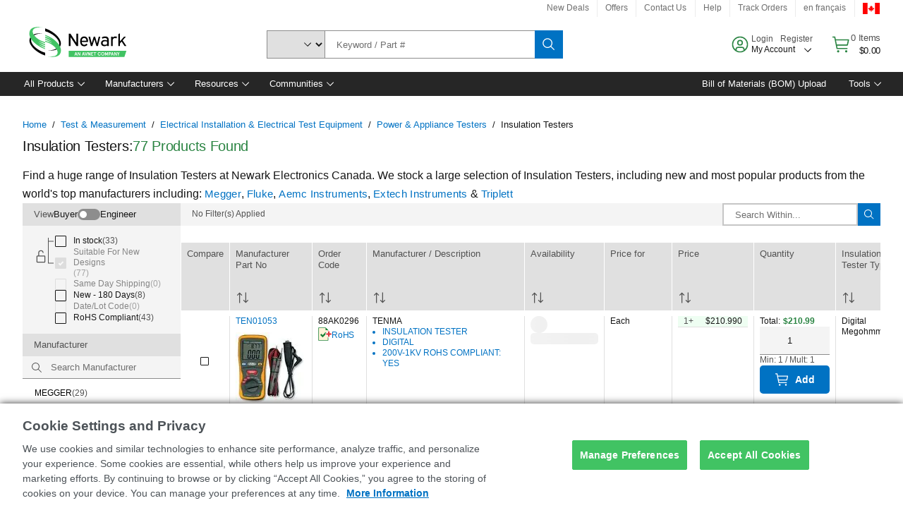

--- FILE ---
content_type: application/x-javascript;charset=utf-8
request_url: https://smetrics.newark.com/id?d_visid_ver=5.5.0&d_fieldgroup=A&mcorgid=106315F354E6D5430A4C98A4%40AdobeOrg&mid=75219261796135046597161051725199056852&ts=1768765291259
body_size: -42
content:
{"mid":"75219261796135046597161051725199056852"}